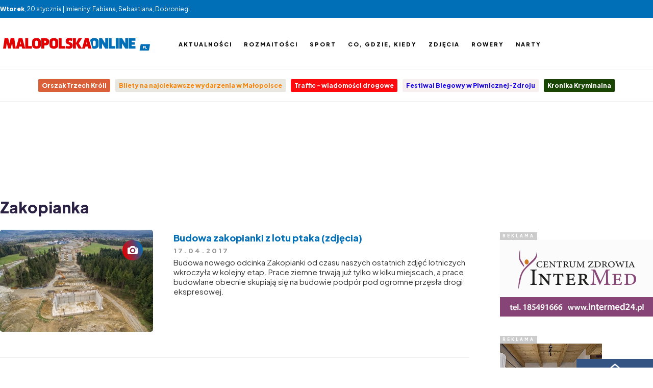

--- FILE ---
content_type: text/html; charset=utf-8
request_url: https://www.malopolskaonline.pl/tag/Zakopianka/23
body_size: 4850
content:
<!DOCTYPE html>
<html>
	<head>
		<!-- Google tag (gtag.js) -->
		<script async src="https://www.googletagmanager.com/gtag/js?id=G-FWR4NF1RXY"></script>
		<script>
		  window.dataLayer = window.dataLayer || [];
		  function gtag(){dataLayer.push(arguments);}
		  gtag('js', new Date());
		  gtag('config', 'G-FWR4NF1RXY');
		</script>
		
		<meta http-equiv="Content-type" content="text/html; charset=utf8" />
		<meta http-equiv="Content-Language" content="pl" />
		<meta name="viewport" content="width=device-width; initial-scale=1.0; maximum-scale=1.0; user-scalable=no;">
		<meta name="Description" content="" />
		<meta property="og:type" content="article" />
		<meta property="og:title" content="" />
		<meta property="og:description" content="" />
		<meta property="og:image" content="" />
		
		<title></title>
		
		
		
		<link rel="preconnect" href="https://fonts.googleapis.com">
		<link rel="preconnect" href="https://fonts.gstatic.com" crossorigin>
		<link rel="stylesheet" href="https://fonts.googleapis.com/css2?family=Plus+Jakarta+Sans:wght@400;800&display=swap">
		
		<link rel="icon" sizes="48x48" href="/templates/images/mo-icon-48.png" />
		<link rel="icon" sizes="96x96" href="/templates/images/mo-icon-96.png">
		<link rel="icon" sizes="144x144" href="/templates/images/mo-icon-144.png">
		<link rel="icon" sizes="196x196" href="/templates/images/mo-icon-196.png">
		<link rel="apple-touch-icon" sizes="48x48" href="/templates/images/mo-icon-48.png">
		<link rel="apple-touch-icon" sizes="96x96" href="/templates/images/mo-icon-96.png">
		<link rel="apple-touch-icon" sizes="144x144" href="/templates/images/mo-icon-144.png">
		<link rel="apple-touch-icon" sizes="196x196" href="/templates/images/mo-icon-196.png">
		<link rel="apple-touch-startup-image" href="/templates/images/mo-icon.png" />
		
		<style type="text/css" media="all">
			@import "https://code.jquery.com/ui/1.13.3/themes/base/jquery-ui.css";
			@import "/libraries/jquery.BxSlider/jquery.BxSlider.css";
			@import "/libraries/jquery.FancyBox/jquery.FancyBox.css";
			@import "/templates/css/style.css?v1768948183";
		</style>
		
		<script type="text/javascript" src="/libraries/jquery.min.js"></script>
		<script type="text/javascript" src="/libraries/jquery.Validate.js"></script>
		<script type="text/javascript" src="/libraries/jquery.Easing.js"></script>
		<script type="text/javascript" src="/libraries/jquery.Flexisel.js"></script>
		<script type="text/javascript" src="/libraries/jquery.BxSlider/jquery.BxSlider.min.js"></script>
		<script type="text/javascript" src="/libraries/jquery.FancyBox/jquery.FancyBox.min.js"></script>
		<script type="text/javascript" src="/libraries/jquery.FancyBox/jquery.FancyBox.Media.js"></script>
		<script type="text/javascript">
			$(document).ready(function(){
				$(".fancybox").fancybox({
					openEffect: 'none',
					closeEffect: 'none',
					helpers: {
						media: {}
					}
				});
				
				$("#flexisel").flexisel({
					visibleItems: 6,
					animationSpeed: 1000,
					autoPlay: true,
				});
				
				$("#hamburger").click(function(){
					$("#menu").toggle();
				});				
			});
		</script>
		
		<script async src="https://pagead2.googlesyndication.com/pagead/js/adsbygoogle.js?client=ca-pub-5108999374483939" crossorigin="anonymous"></script>		
	</head>
	<body>
	<div id="fb-root"></div>
		<script>
			(function(d, s, id) {
				var js, fjs = d.getElementsByTagName(s)[0];
				if (d.getElementById(id)) return;
				js = d.createElement(s); js.id = id;
				js.src = "//connect.facebook.net/pl_PL/sdk.js#xfbml=1&version=v2.4&appId=116192995145842";
				fjs.parentNode.insertBefore(js, fjs);
			}(document, 'script', 'facebook-jssdk'));
		</script>
		
		<script>!function(d,s,id){var js,fjs=d.getElementsByTagName(s)[0],p=/^http:/.test(d.location)?'http':'https';if(!d.getElementById(id)){js=d.createElement(s);js.id=id;js.src=p+'://platform.twitter.com/widgets.js';fjs.parentNode.insertBefore(js,fjs);}}(document, 'script', 'twitter-wjs');</script>
		
		<div id="container">
			<div id="info">
				<div class="inner">
					<b>Wtorek</b>, 20 stycznia | Imieniny: Fabiana, Sebastiana, Dobroniegi
				</div>
			</div>
			
			<div id="header">
				<div class="inner">
					<a href="/" id="logo"></a>
					
					<ul id="socialmedia">
						<li><div class="fb-like" data-href="https://www.facebook.com/malopolskaonline/" data-width="100" data-layout="button_count" data-action="" data-size="large" data-share="false"></div></li>
					</ul>
					
					<div id="menu">
						<ul>
							<li><a href="/tag/Aktualności/">Aktualności</a></li>
							<li><a href="/tag/Rozmaitości/">Rozmaitości</a></li>
							<li><a href="/tag/Sport/">Sport</a></li>
							<li><a href="/co,gdzie,kiedy/">Co, gdzie, kiedy</a></li>
							<li><a href="/zdjecia/">Zdjęcia</a></li>
							<li><a href="https://rowery.malopolskaonline.pl" target="_blank">Rowery</a></li>
							<li><a href="https://narty.malopolskaonline.pl" target="_blank">Narty</a></li>
						</ul>
					</div>
					
					<ul id="hamburger" class="sitemap">
						<li></li><li></li><li></li>
					</ul>
				</div>
			</div>
			
			<div id="tags">
				<div class="inner">
					<ul><li>
							<a href="https://malopolskaonline.pl/tag/Orszak%20Trzech%20Króli/"  style="background-color:#db5f39;color:#ffffff">
								
								Orszak Trzech Króli
							</a>
						</li><li>
							<a href="https://malopolskaonline.pl/artykul/42270/1"  style="background-color:#e8e8e1;color:#f7840a">
								
								Bilety na najciekawsze wydarzenia w Małopolsce
							</a>
						</li><li>
							<a href="https://malopolskaonline.pl/tag/Traffic/"  style="background-color:#fc0a0e;color:#f2f7fa">
								
								Traffic - wiadomości drogowe
							</a>
						</li><li>
							<a href="https://malopolskaonline.pl/tag/Festiwal%20Biegowy%20w%20Piwnicznej-Zdroju/"  style="background-color:#f7efef;color:#1b09e6">
								
								Festiwal Biegowy w Piwnicznej-Zdroju
							</a>
						</li><li>
							<a href="https://malopolskaonline.pl/tag/policja/"  style="background-color:#194504;color:#ffffff">
								
								Kronika Kryminalna
							</a>
						</li>
					</ul>
				</div>
			</div>
			
			<div id="content">
				<div class="inner">
					<div class="box ads billboard">
						<div style="margin:0 auto;width:728px"><script async src="//pagead2.googlesyndication.com/pagead/js/adsbygoogle.js"></script>
<!-- malopolskaonline.pl / billboard -->
<ins class="adsbygoogle"
     style="display:inline-block;width:728px;height:90px"
     data-ad-client="ca-pub-5108999374483939"
     data-ad-slot="7504766232"></ins>
<script>
(adsbygoogle = window.adsbygoogle || []).push({});
</script></div>
					</div>
				</div>
				
				
		<div class="inner">
			<h1 class="header section">Zakopianka</h1>
			
			<div class="news block">
					<div class="list">
						<div class="image">
							<a href="/artykul/21468/Budowa-zakopianki-z-lotu-ptaka-zdjecia">
								<img src="https://uploads.grupamedio.pl/news/s/a9e75900e974c722296777771a36a9e7.jpg" />
								<span class="icon"><span class="gallery"></span></span>
							</a>
						</div>
						<div class="description">
							<h2><a href="/artykul/21468/Budowa-zakopianki-z-lotu-ptaka-zdjecia" class="header">Budowa zakopianki z lotu ptaka (zdjęcia)</a></h2>
							
							<div class="date">17.04.2017</div>
							
							<p>Budowa nowego odcinka Zakopianki od czasu naszych ostatnich zdjęć lotniczych wkroczyła w kolejny etap. Prace ziemne trwają już tylko w kilku miejscach, a prace budowlane obecnie skupiają się na budowie podpór pod ogromne przęsła drogi ekspresowej.</p>
						</div>
					</div>
					<div class="list">
						<div class="image">
							<a href="/artykul/21059/Konstrukcje-kladek-nad-8222zakopianka8221-w-Glogoczowie-i-Jaworniku-sa-juz-widoczne-W-nocy-zamontowano-luk-w-Glogoczowie">
								<img src="https://uploads.grupamedio.pl/news/s/31a6411743da5620fe556e92b71f082a.jpg" />
								
							</a>
						</div>
						<div class="description">
							<h2><a href="/artykul/21059/Konstrukcje-kladek-nad-8222zakopianka8221-w-Glogoczowie-i-Jaworniku-sa-juz-widoczne-W-nocy-zamontowano-luk-w-Glogoczowie" class="header">Konstrukcje kładek nad &#8222;zakopianką&#8221; w Głogoczowie i Jaworniku są już widoczne. W nocy zamontowano łuk w Głogoczowie</a></h2>
							
							<div class="date">16.03.2017</div>
							
							<p>Kolejny etap prac przy budowie dwóch kładek dla pieszych nad dk 7 (&#8222;Zakopianką&#8221;) został wykonany. Minionej nocy montowano łuk kładki dla pieszych w Głogoczowie. W nocy z 8.03. na 9.03.2017 r. siedem kilometrów dalej w kierunku Myślenic montowany był pomost kładki w Jaworniku i tu już wykonywane są zbrojenia schodów. Obiekty powstają w ramach Programu Likwidacji Miejsc Niebezpiecznych.</p>
						</div>
					</div>
					<div class="list">
						<div class="image">
							<a href="/artykul/21043/Utrudnienia-na-dk-7-w-Glogoczowie-w-zwiazku-z-budowa-kladki-dla-pieszych">
								<img src="https://uploads.grupamedio.pl/news/s/5aea6bbcac2713cdaf71111863726da0.jpg" />
								
							</a>
						</div>
						<div class="description">
							<h2><a href="/artykul/21043/Utrudnienia-na-dk-7-w-Glogoczowie-w-zwiazku-z-budowa-kladki-dla-pieszych" class="header">Utrudnienia na dk 7 w Głogoczowie, w związku z budową kładki dla pieszych</a></h2>
							
							<div class="date">15.03.2017</div>
							
							<p>W związku z montażem łuku budowanej w Głogoczowie, nad "zakopianką" kładki dla pieszych konieczna jest czasowa zmiana organizacji ruchu w tym miejscu. </p>
						</div>
					</div>
					<div class="list">
						<div class="image">
							<a href="/artykul/21016/W-nocy-utrudnienia-na-zakopiance">
								<img src="https://uploads.grupamedio.pl/news/s/4abb7557c10ba3700a46e3f9a21a9cac.jpg" />
								
							</a>
						</div>
						<div class="description">
							<h2><a href="/artykul/21016/W-nocy-utrudnienia-na-zakopiance" class="header">W nocy utrudnienia na zakopiance</a></h2>
							
							<div class="date">13.03.2017</div>
							
							<p>W związku z budową kładki dla pieszych w Jaworniku, w nocy z poniedziałku na wtorek, w godzinach 22.00 - 5.00 całkowicie zamknięta zostanie jezdnia w stronę Zakopanego.</p>
						</div>
					</div>
					<div class="list">
						<div class="image">
							<a href="/artykul/20851/2-marca-utrudnienia-na-Zakopiance-przy-budowanej-kladce-dla-pieszych-w-Glogoczowie">
								<img src="https://uploads.grupamedio.pl/news/s/06331c7e5b2fdee2993caff5a18bd815.jpg" />
								
							</a>
						</div>
						<div class="description">
							<h2><a href="/artykul/20851/2-marca-utrudnienia-na-Zakopiance-przy-budowanej-kladce-dla-pieszych-w-Glogoczowie" class="header">2 marca utrudnienia na Zakopiance przy budowanej kładce dla pieszych w Głogoczowie</a></h2>
							
							<div class="date">01.03.2017</div>
							
							<p>W czwartek 2 marca br. przy budowanej kładce dla pieszych w Głogoczowie likwidowane będzie przejście dla pieszych. Frezowana będzie nawierzchnia w miejscu, gdzie na jezdni są teraz pasy dla pieszych. W czasie frezowania zawężana będzie tu jezdnia do jednego pasa i ruch odbywał się będzie jednym pasem. Prace rozpoczną się po godz. 9.00 i przewidywane są do południa. </p>
						</div>
					</div>
					<div class="list">
						<div class="image">
							<a href="/artykul/20808/Most-tymczasowy-w-Poroninie-wkrotce-bedzie-gotowy-zdjecia">
								<img src="https://uploads.grupamedio.pl/news/s/4e7549147c77e2c919cfb407e2fec571.jpg" />
								
							</a>
						</div>
						<div class="description">
							<h2><a href="/artykul/20808/Most-tymczasowy-w-Poroninie-wkrotce-bedzie-gotowy-zdjecia" class="header">Most tymczasowy w Poroninie wkrótce będzie gotowy (zdjęcia)</a></h2>
							
							<div class="date">26.02.2017</div>
							
							<p>Trwa budowa węzła drogowego na skrzyżowaniu zakopianki z drogą wojewódzką nr 961 w rejonie Poronina. Tymczasowy most jest prawie gotowy. Docelowo obiekt będzie stanowił przeprawę nad potokiem Poroniec w ramach tzw. by pass-u trasy głównej - drogi krajowej nr 47.</p>
						</div>
					</div>
					<div class="list">
						<div class="image">
							<a href="/artykul/20803/Kolizja-na-zakopiance">
								<img src="https://uploads.grupamedio.pl/news/s/681afd61f9648c747434642062c03035.jpg" />
								
							</a>
						</div>
						<div class="description">
							<h2><a href="/artykul/20803/Kolizja-na-zakopiance" class="header">Kolizja na zakopiance</a></h2>
							
							<div class="date">26.02.2017</div>
							
							<p>W rejonie Klikuszowej zderzyły się trzy samochody osobowe. Zablokowany został pas ruchu w kierunku Krakowa. Zator ma długość ok. 2 km, wprowadzono ruch wahadłowy.</p>
						</div>
					</div>
					<div class="list">
						<div class="image">
							<a href="/artykul/20695/Ruch-na-zakopiance-plynny">
								<img src="https://uploads.grupamedio.pl/news/s/9d5a580e9a8f0d932bf5410abff2ad3f.jpg" />
								
							</a>
						</div>
						<div class="description">
							<h2><a href="/artykul/20695/Ruch-na-zakopiance-plynny" class="header">Ruch na zakopiance - płynny</a></h2>
							
							<div class="date">19.02.2017</div>
							
							<p>Przejazd z Zakopanego do Krakowa trwa ok. 2 godzin. Zakopianka korkuje się jedynie na odcinku Nowy Targ - Zakopane. Ten ok. 20 km odcinek kierowcy pokonują obecnie w 50 minut.</p>
						</div>
					</div>
					<div class="list">
						<div class="image">
							<a href="/artykul/20685/Uwaga-kierowcy-tloczno-na-quotzakopiancequot">
								<img src="https://uploads.grupamedio.pl/news/s/" />
								
							</a>
						</div>
						<div class="description">
							<h2><a href="/artykul/20685/Uwaga-kierowcy-tloczno-na-quotzakopiancequot" class="header">Uwaga kierowcy - tłoczno na &quot;zakopiance&quot;</a></h2>
							
							<div class="date">18.02.2017</div>
							
							<p>Powrót z Tatr do Krakowa zajmuje około 4 godzin. Dużo szybciej jedzie się do Zakopanego. Ta podróż zajmuje kierowcom około 2h i 40 min. Jazdę utrudniają kierowcom opady śniegu z deszczem. </p>
						</div>
					</div>
					<div class="list">
						<div class="image">
							<a href="/artykul/18941/Utrudnienia-na-zakopiance">
								<img src="https://uploads.grupamedio.pl/news/s/1df9ee81c2d28e71355b5eac3e0675ee.jpg" />
								
							</a>
						</div>
						<div class="description">
							<h2><a href="/artykul/18941/Utrudnienia-na-zakopiance" class="header">Utrudnienia na zakopiance</a></h2>
							
							<div class="date">24.10.2016</div>
							
							<p>We wtorek i środę utrudnień należy spodziewać się między Naprawą a Skomielną Białą, gdzie drogowcy będą frezować nawierzchnię zakopianki na długości 2 kilometrów.</p>
						</div>
					</div>
				<div class="break"></div>
					<div class="paging"><div style="float: right;">Strona <b>23</b> z 29</div><a href="1">pierwsza</a> | <a href="22">poprzednia</a> | <a href="20">...</a> <a href="21">21</a> <a href="22">22</a> <b>23</b> <a href="24">24</a> <a href="25">25</a> <a href="26">...</a> | <a href="24">następna</a> | <a href="29">ostatnia</a></div>
			</div>
			<div class="col" style="position:relative">
				<div class="box ads">
					<div class="h">Reklama</div>
					<a href="http://intermed24.pl"><img src="https://old.malopolskaonline.pl/uploads/advertisement/300x150aparatSamsungV7.gif" /></a>
				</div>
				
				<div class="box ads">
					<div class="h">Reklama</div>
					<a href="https://gorczanskiedomki.pl"><img src="https://old.malopolskaonline.pl/uploads/advertisement/GD_300x2502.gif" /></a>
				</div>
				
				<div class="box ads">
					<div class="h">Reklama</div>
					<a href="https://wsb-nlu.edu.pl"><img src="https://old.malopolskaonline.pl/uploads/advertisement/300x250.jpg" /></a>
				</div>
				
				<div class="box ads">
					<div class="h">Reklama</div>
					<script async src="https://pagead2.googlesyndication.com/pagead/js/adsbygoogle.js"></script>
					<!-- sportowepodhale.pl / 300x250 -->
					<ins class="adsbygoogle"
						 style="display:inline-block;width:300px;height:250px"
						 data-ad-client="ca-pub-5108999374483939"
						 data-ad-slot="3713679434"></ins>
					<script>
						 (adsbygoogle = window.adsbygoogle || []).push({});
					</script>
				</div>
				
				<div class="box ads">
					<div class="h">Reklama</div>
					<script async src="https://pagead2.googlesyndication.com/pagead/js/adsbygoogle.js"></script>
					<!-- sportowepodhale.pl / 300x600 -->
					<ins class="adsbygoogle"
						 style="display:inline-block;width:300px;height:600px"
						 data-ad-client="ca-pub-5108999374483939"
						 data-ad-slot="6667145837"></ins>
					<script>
						 (adsbygoogle = window.adsbygoogle || []).push({});
					</script>
				</div>
			</div>
		</div>
		
		<div class="break"></div>
			</div>
			
			<div class="break"></div>
			
			<div id="partner">
				<div class="inner">
					<div class="header">Partnerzy malopolskaonline.pl</div>
					<ul>
						<li><a href="http://halogorlice.info" target="_blank"><img src="/templates/images/partner/halogorlice.png" /></a></li>
						<li><a href="http://nowiny.andrychow.eu" target="_blank"><img src="/templates/images/partner/nowiny-andrychowskie.png" /></a></li>
						<li><a href="http://pieniny24.pl" target="_blank"><img src="/templates/images/partner/pieniny24.png" /></a></li>
						<li><a href="http://zakopiec.info" target="_blank"><img src="/templates/images/partner/zakopiec.png" /></a></li>
						<li><a href="http://podhale24.pl" target="_blank"><img src="/templates/images/partner/podhale24.png" /></a></li>
						<li><a href="http://gorce24.pl" target="_blank"><img src="/templates/images/partner/gorce24.png" /></a></li>
						<li><a href="http://sucha24.pl" target="_blank"><img src="/templates/images/partner/sucha24.png" /></a></li>
						<li><a href="http://faktyoswiecim.pl" target="_blank"><img src="/templates/images/partner/faktyoswiecim.png" /></a></li>
						<li><a href="http://chrzanowski24.pl" target="_blank"><img src="/templates/images/partner/chrzanowski24.png" /></a></li>
					</ul>
				</div>
			</div>
			
			<div class="break"></div>
			
			<div id="footer">
				<div class="inner">
					
					<div class="col">
						<span class="header">Redakcja</span>
						<p>
							tel: 12 44 31 660<br />redakcja@malopolskaonline.pl
						</p>
					</div>
					
					<div class="col">
						<span class="header">Redaktor naczelny</span>
						<p>
							Sabina Palka
						</p>
					</div>
					
					<div class="col">
						<span class="header">Wydawca</span>
						<p>
							Grupa Medio Sp. z o.o.<br />ul. Krzywa 9<br />34-400 Nowy Targ
						</p>
					</div>
					
					<div class="break"></div>
					
					<div class="copyright">
						Copyright <b>malopolskaonline.pl</b> - wszelkie prawa zastrzeżone | <a href="https://www.pracuj.pl/praca/nowy%20targ;wp" target="_blank" style="color:#999">Praca Nowy Targ</a> | <a href="https://theprotocol.it" target="_blank" style="color:#999">Oferty pracy dla branży IT</a> | <a href="https://blog.theprotocol.it" target="_blank" style="color:#999">the blog</a>
					</div>
				</div>
			</div>
		</div>
		
		
	</body>
</html>

--- FILE ---
content_type: text/html; charset=utf-8
request_url: https://www.google.com/recaptcha/api2/aframe
body_size: 267
content:
<!DOCTYPE HTML><html><head><meta http-equiv="content-type" content="text/html; charset=UTF-8"></head><body><script nonce="KLB4AAryaX9ewp6oDPVMMg">/** Anti-fraud and anti-abuse applications only. See google.com/recaptcha */ try{var clients={'sodar':'https://pagead2.googlesyndication.com/pagead/sodar?'};window.addEventListener("message",function(a){try{if(a.source===window.parent){var b=JSON.parse(a.data);var c=clients[b['id']];if(c){var d=document.createElement('img');d.src=c+b['params']+'&rc='+(localStorage.getItem("rc::a")?sessionStorage.getItem("rc::b"):"");window.document.body.appendChild(d);sessionStorage.setItem("rc::e",parseInt(sessionStorage.getItem("rc::e")||0)+1);localStorage.setItem("rc::h",'1768948187031');}}}catch(b){}});window.parent.postMessage("_grecaptcha_ready", "*");}catch(b){}</script></body></html>

--- FILE ---
content_type: image/svg+xml
request_url: https://www.malopolskaonline.pl/templates/images/icon/gallery-white.svg
body_size: 503
content:
<?xml version="1.0" encoding="UTF-8"?>
<!DOCTYPE svg PUBLIC "-//W3C//DTD SVG 1.1//EN" "http://www.w3.org/Graphics/SVG/1.1/DTD/svg11.dtd">
<!-- Creator: CorelDRAW X7 -->
<svg xmlns="http://www.w3.org/2000/svg" xml:space="preserve" width="512px" height="512px" version="1.1" style="shape-rendering:geometricPrecision; text-rendering:geometricPrecision; image-rendering:optimizeQuality; fill-rule:evenodd; clip-rule:evenodd"
viewBox="0 0 512 512"
 xmlns:xlink="http://www.w3.org/1999/xlink">
 <defs>
  <style type="text/css">
   <![CDATA[
    .fil0 {fill:white}
   ]]>
  </style>
 </defs>
 <g id="Warstwa_x0020_1">
  <metadata id="CorelCorpID_0Corel-Layer"/>
  <g id="_2087758016272">
   <path class="fil0" d="M451 122l-54 0 -29 -44c-11,-17 -31,-27 -51,-27l-122 0c-20,0 -40,10 -51,27l-29 44 -54 0c-34,0 -61,28 -61,62l0 216c0,34 27,61 61,61l390 0c34,0 61,-27 61,-61l0 -216c0,-34 -27,-62 -61,-62zm-195 289c-76,0 -138,-62 -138,-138 0,-77 62,-138 138,-138 76,0 138,62 138,138 0,76 -62,138 -138,138zm187 -202c-1,0 -1,0 -2,0l-22 0c-11,-1 -18,-9 -18,-19 1,-10 8,-17 18,-17l22 0c10,-1 18,7 19,17 0,10 -7,18 -17,19z"/>
   <path class="fil0" d="M256 196c-42,0 -77,35 -77,77 0,43 35,76 77,76 42,0 77,-34 77,-76 0,-43 -35,-77 -77,-77z"/>
  </g>
 </g>
</svg>
